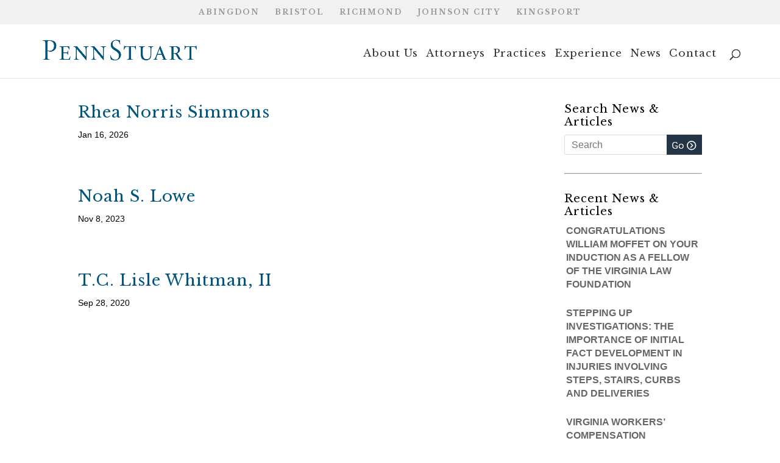

--- FILE ---
content_type: text/css
request_url: https://www.pennstuart.com/wp-content/themes/divi-child/css/styles.css?ver=1.6.0
body_size: 1723
content:
@charset "UTF-8";
/* Attorney Grid */
#attorney-list {
  width: 100%;
  margin: 0 auto;
  display: flex;
  flex-wrap: wrap;
  justify-content: space-between; }

.attorney-grid {
  width: calc(50% - 15px);
  height: 187px;
  margin-bottom: 30px;
  border: 1px solid #6d6d6d; }

.attorney-img {
  width: 156px;
  float: left;
  margin-right: 20px; }

.attorney-info h4 {
  margin-top: 15px;
  color: #9f0000;
  padding-bottom: 0;
  font-size: 26px;
  line-height: 30px; }

.attorney-info span {
  display: block;
  font-size: 16px;
  line-height: 22px; }

.attorney-info .single-attorney-cat {
  margin-bottom: 13px; }

@media (max-width: 1480px) {
  .attorney-grid {
    width: calc(50% - 15px); }
  .attorney-img {
    width: 154px;
    height: 185px;
    float: left;
    margin-right: 20px;
    overflow: hidden; }
  .attorney-img img {
    max-width: 100%;
    height: auto; }
  .attorney-info h4 {
    font-size: 18px; }
  .attorney-info span {
    display: block;
    font-size: 14px;
    line-height: 20px; } }

@media (max-width: 980px) {
  #attorney-list {
    margin: 50px auto 0; }
  .attorney-grid {
    width: 100%;
    margin-left: 0;
    margin-right: 0; }
  .attorney-img {
    margin-right: 15px; }
  .attorney-img img {
    max-width: 100%;
    height: auto; }
  .attorney-info h4 {
    font-size: 18px; }
  .attorney-info span {
    display: block;
    font-size: 14px;
    line-height: 20px; } }

/* ATTY STYLES */
/* Single Attorney */
body.single-attorney.et_right_sidebar #main-content .container:before {
  display: none; }

body.single-attorney #main-content .container {
  width: 90%;
  max-width: 1215px; }

body.single-attorney #main-content .single-attorney-container {
  width: 90%;
  max-width: 1215px;
  padding-top: 0px !important; }
  @media only screen and (min-width: 781px) {
    body.single-attorney #main-content .single-attorney-container {
      padding-top: 50px !important; } }
@media only screen and (min-width: 781px) {
  body.et_header_style_left #et-top-navigation nav > ul > li > a, body.et_header_style_split #et-top-navigation nav > ul > li > a, body.et_header_style_left .et-fixed-header #et-top-navigation nav > ul > li > a, body.et_header_style_split .et-fixed-header #et-top-navigation nav > ul > li > a {
    padding-bottom: 0;
    margin-bottom: 33px; } }
  @media only screen and (min-width: 781px) and (min-width: 781px) {
    body.et_header_style_left #et-top-navigation nav > ul > li > a:hover:after, body.et_header_style_split #et-top-navigation nav > ul > li > a:hover:after, body.et_header_style_left .et-fixed-header #et-top-navigation nav > ul > li > a:hover:after, body.et_header_style_split .et-fixed-header #et-top-navigation nav > ul > li > a:hover:after {
      content: '';
      position: absolute;
      width: 100%;
      background-color: #00557e;
      height: 5px;
      bottom: -8px;
      left: 0; } }
@media only screen and (min-width: 781px) {
  #top-menu li.current-menu-item > a:after {
    content: '';
    position: absolute;
    width: 100%;
    background-color: #00557e;
    height: 5px;
    bottom: -8px;
    left: 0; } }

.single-attorney-pic {
  width: 30%;
  display: inline-block;
  max-width: 365px; }

.single-attorney-pic img {
  margin-bottom: -5px; }

.single-attorney-data {
  width: 70%;
  float: right;
  padding: 0px 0px 0px 0; }
  @media only screen and (min-width: 781px) {
    .single-attorney-data {
      padding: 0px 0px 20px 0; } }
.attorney-info h4 {
  margin-top: 15px;
  color: #00557e;
  padding-bottom: 0;
  font-size: 26px;
  line-height: 30px; }

.single-attorney-data span h4 a {
  color: #00557e;
  padding-bottom: 25px;
  font-family: arial; }

@media only screen and (min-width: 781px) {
  .profile-info {
    padding-left: 40px; } }

.profile-info.title h3 {
  color: #666;
  font-weight: normal;
  padding-bottom: 25px;
  font-family: arial;
  margin-top: 40px; }

.profile-info .copy-wrap {
  font-size: 17px;
  display: flex;
  flex-wrap: wrap;
  justify-content: space-between; }
  .profile-info .copy-wrap .col {
    width: 100%;
    margin-bottom: 25px; }
    @media only screen and (min-width: 781px) {
      .profile-info .copy-wrap .col {
        width: calc(50% - 25px);
        margin-bottom: 0; } }
    .profile-info .copy-wrap .col a {
      color: #00557e;
      font-family: 'Arial',Helvetica,Arial,Lucida,sans-serif;
      font-size: 17px; }
    @media only screen and (min-width: 781px) {
      .profile-info .copy-wrap .col.phone {
        order: -1; } }
    @media only screen and (min-width: 781px) {
      .profile-info .copy-wrap .col .numbers {
        margin-top: 15px; } }
    .profile-info .copy-wrap .col .phone-number {
      display: block;
      margin-bottom: 5px; }

.attorney-container {
  margin-top: 40px !important;
  padding-top: 45px !important;
  border-top: 1px solid #c7c7c7;
  margin-bottom: 50px; }
  .attorney-container h3 {
    font-size: 27px;
    font-weight: normal;
    padding-bottom: 0;
    margin-bottom: 10px;
    font-family: "Arial", Helvetica, Arial, Lucida, sans-serif; }
  .attorney-container h4 {
    font-weight: 400; }
    .attorney-container h4 a {
      color: #00557e;
      padding-bottom: 25px; }
  .attorney-container span.city h4 {
    padding-bottom: 25px; }
  .attorney-container .columns {
    display: flex;
    flex-wrap: wrap;
    justify-content: space-between; }
    .attorney-container .columns .col {
      width: 100%; }
      .attorney-container .columns .col p, .attorney-container .columns .col a {
        font-size: 17px;
        line-height: 30px; }
      .attorney-container .columns .col p {
        margin-bottom: 30px;
        padding-bottom: 0; }
      @media only screen and (min-width: 781px) {
        .attorney-container .columns .col.left {
          width: 60%; } }
      @media only screen and (min-width: 781px) {
        .attorney-container .columns .col.right {
          width: 30%; } }
  .attorney-container .bio-wrap {
    margin-bottom: 50px;
    text-align: justify; }
    @media only screen and (min-width: 781px) {
      .attorney-container .bio-wrap {
        margin-bottom: 75px; } }
  .attorney-container .references .reference {
    margin-bottom: 40px; }
  .attorney-container .references p, .attorney-container .references a, .attorney-container .references li {
    font-size: 17px;
    line-height: 30px; }
  .attorney-container .references ul {
    list-style-type: initial;
    padding-left: 15px; }
    .attorney-container .references ul a {
      color: black;
      font-style: italic;
      text-decoration: underline;
      font-size: 17px; }

.single-attorney-container {
  padding-top: 25px; }
  @media only screen and (min-width: 781px) {
    .single-attorney-container {
      padding-top: 40px; } }
.profile-name {
  width: 100%; }

.profile-name h1 {
  font-weight: 400;
  font-size: 35px;
  color: #ffffff;
  background-color: #00557e;
  margin: 0;
  padding: 15px; }

.linkedin {
  display: block;
  margin-top: 25px; }

body.single-attorney .att-content {
  margin-top: 30px; }

@media (max-width: 1244px) {
  body.single-attorney .location-first, body.single-attorney .location-second {
    width: 100%; } }

.bottom-att ul {
  list-style-type: none !important;
  padding: 0 !important; }

.bottom-att ul li:first-child {
  margin-top: 0; }

.bottom-att ul li {
  margin-top: 30px; }

@media (max-width: 768px) {
  .bottom-att {
    width: 100%; }
  .single-attorney-pic {
    width: 100%;
    display: block;
    max-width: 100%;
    text-align: center; }
  .single-attorney-data {
    width: 100%;
    float: none; }
  body.single-attorney #att-left-column {
    float: none;
    width: 100%; }
  body.single-attorney #page-container #left-area {
    width: 100%;
    float: none; } }

/* Practice Area */
.et_right_sidebar #main-content.tag .container:before {
  display: none; }

#content-area .data-wrap li, #content-area .data-wrap p, #content-area .data-wrap a {
  font-size: 17px;
  line-height: 1.2; }

#content-area .data-wrap a {
  color: #00557e; }

#content-area .data-wrap ul {
  margin-bottom: 40px;
  list-style-type: initial;
  padding-left: 15px; }
  #content-area .data-wrap ul.no-style {
    list-style-type: none;
    padding-left: 0px; }
  #content-area .data-wrap ul li {
    margin-bottom: 8px;
    position: relative; }
    #content-area .data-wrap ul li.child:before {
      content: '•';
      font-size: 1.3rem;
      line-height: 0;
      top: 2px;
      position: relative;
      margin-right: 8px; }

body #et_search_icon:before {
  color: #333 !important; }


--- FILE ---
content_type: text/css
request_url: https://www.pennstuart.com/wp-content/themes/divi-child/style.css?ver=4.9.2
body_size: 4210
content:
/*
Theme Name:     Divi Child Theme
Theme URI: 		http://themesupport.net/
Description:    Child theme for the Divi theme 
Author:         ThemeSupport
Theme URI: 		http://themesupport.net/
Template:       Divi
Version:        1.1
*/

@import url("../Divi/style.css");


/* faucethead updates */

.custom-tax-header .custom-tax-title {
	float: left;
}

.custom-tax-header .et_pb_post_title {
	overflow: hidden;
}

.custom-tax-header hr {
	margin-bottom: 0 !important;
	padding-bottom: 0;
	height: 1px;
}

#content-area .pa-related-att li {
margin:0 0 6px 0;
}


#content-area li {
margin:0 0 10px 3px;
}

body {
	font-weight: 400;
}

.linkedin img.pdf-icon { border-radius:0; height:auto; }
.custom-tax-header .linkedin { padding-top:30px; }

/* Nexa Font */

@font-face {
    font-family: 'nexabold';
    src: url('fonts/nexa-bold-webfont.eot');
    src: url('fonts/nexa-bold-webfont.eot?#iefix') format('embedded-opentype'),
         url('fonts/nexa-bold-webfont.woff2') format('woff2'),
         url('fonts/nexa-bold-webfont.woff') format('woff'),
         url('fonts/nexa-bold-webfont.ttf') format('truetype'),
         url('fonts/nexa-bold-webfont.svg#nexabold') format('svg');
    font-weight: normal;
    font-style: normal;
}
@font-face {
    font-family: 'nexabold_italic';
    src: url('fonts/nexa-bolditalic-webfont.eot');
    src: url('fonts/nexa-bolditalic-webfont.eot?#iefix') format('embedded-opentype'),
         url('fonts/nexa-bolditalic-webfont.woff2') format('woff2'),
         url('fonts/nexa-bolditalic-webfont.woff') format('woff'),
         url('fonts/nexa-bolditalic-webfont.ttf') format('truetype'),
         url('fonts/nexa-bolditalic-webfont.svg#nexabold_italic') format('svg');
    font-weight: normal;
    font-style: normal;
}
@font-face {
    font-family: 'nexaregular';
    src: url('fonts/nexa-regular-webfont.eot');
    src: url('fonts/nexa-regular-webfont.eot?#iefix') format('embedded-opentype'),
         url('fonts/nexa-regular-webfont.woff2') format('woff2'),
         url('fonts/nexa-regular-webfont.woff') format('woff'),
         url('fonts/nexa-regular-webfont.ttf') format('truetype'),
         url('fonts/nexa-regular-webfont.svg#nexaregular') format('svg');
    font-weight: normal;
    font-style: normal;
}
@font-face {
    font-family: 'nexaregular_italic';
    src: url('fonts/nexa-regularitalic-webfont.eot');
    src: url('fonts/nexa-regularitalic-webfont.eot?#iefix') format('embedded-opentype'),
         url('fonts/nexa-regularitalic-webfont.woff2') format('woff2'),
         url('fonts/nexa-regularitalic-webfont.woff') format('woff'),
         url('fonts/nexa-regularitalic-webfont.ttf') format('truetype'),
         url('fonts/nexa-regularitalic-webfont.svg#nexaregular_italic') format('svg');
    font-weight: normal;
    font-style: normal;
}
@font-face {
    font-family: 'nexathin';
    src: url('fonts/nexa-thin-webfont.eot');
    src: url('fonts/nexa-thin-webfont.eot?#iefix') format('embedded-opentype'),
         url('fonts/nexa-thin-webfont.woff2') format('woff2'),
         url('fonts/nexa-thin-webfont.woff') format('woff'),
         url('fonts/nexa-thin-webfont.ttf') format('truetype'),
         url('fonts/nexa-thin-webfont.svg#nexathin') format('svg');
    font-weight: normal;
    font-style: normal;
}
@font-face {
    font-family: 'nexathin_italic';
    src: url('fonts/nexa-thinitalic-webfont.eot');
    src: url('fonts/nexa-thinitalic-webfont.eot?#iefix') format('embedded-opentype'),
         url('fonts/nexa-thinitalic-webfont.woff2') format('woff2'),
         url('fonts/nexa-thinitalic-webfont.woff') format('woff'),
         url('fonts/nexa-thinitalic-webfont.ttf') format('truetype'),
         url('fonts/nexa-thinitalic-webfont.svg#nexathin_italic') format('svg');
    font-weight: normal;
    font-style: normal;
}
@font-face {
    font-family: 'nexalight';
    src: url('fonts/nexa-light-webfont.eot');
    src: url('fonts/nexa-light-webfont.eot?#iefix') format('embedded-opentype'),
         url('fonts/nexa-light-webfont.woff2') format('woff2'),
         url('fonts/nexa-light-webfont.woff') format('woff'),
         url('fonts/nexa-light-webfont.ttf') format('truetype'),
         url('fonts/nexa-light-webfont.svg#nexalight') format('svg');
    font-weight: normal;
    font-style: normal;
}
@font-face {
    font-family: 'nexalight_italic';
    src: url('fonts/nexa-lightitalic-webfont.eot');
    src: url('fonts/nexa-lightitalic-webfont.eot?#iefix') format('embedded-opentype'),
         url('fonts/nexa-lightitalic-webfont.woff2') format('woff2'),
         url('fonts/nexa-lightitalic-webfont.woff') format('woff'),
         url('fonts/nexa-lightitalic-webfont.ttf') format('truetype'),
         url('fonts/nexa-lightitalic-webfont.svg#nexalight_italic') format('svg');
    font-weight: normal;
    font-style: normal;
}

/* General */

.et-pb-active-slide .et_pb_slide_description, .et_pb_slide:first-child .et_pb_slide_image img.active, .et-pb-active-slide .et_pb_slide_image { -webkit-animation-name:fadeIn !important; -moz-animation-name:fadeIn !important; -ms-animation-name:fadeIn !important; -o-animation-name:fadeIn !important; animation-name:fadeIn;  }

.et-pb-arrow-next.slick-arrow, .et-pb-arrow-prev.slick-arrow { opacity:1; }
.et-pb-arrow-next.slick-arrow { right:-75px; }
.et-pb-arrow-prev.slick-arrow { left:-75px; }
.et-pb-arrow-prev.slick-arrow:before, .et-pb-arrow-next.slick-arrow:before { color:#526370; }

.et_pb_divider_0:before{
	border-top-color: #666666;
}

.et_pb_text_0 {
	padding-top: 30px !important;
}

@media screen and (min-width: 981px){
	.custom-tax-intro{
		margin-bottom: 2.75%;
		padding-top: 2.75% !important;
	}
}

.et_pb_slide_description .et_pb_slide_title{
	font-size: 90px;
	float: left;
}

.et_pb_bg_layout_dark .et_pb_slide_content{
  float: right;
  padding: 80px 0;
}

@media (max-width: 479px){
  .et_pb_bg_layout_dark .et_pb_slide_content{
    float: none;
  }
}

@media (max-width: 767px){
  .et_pb_slide_description .et_pb_slide_title{
    float: none;
    font-size: 31px !important;
  }
}

/* Header */

.container.et_menu_container{
	width: 90%;
	max-width: 1215px;
}

#top-menu li{
	padding-right: 40px;
}

/* Top Header*/

#top-header{
	background-color: #666666;
}

#top-header .container{
	width: 90%;
	max-width: 1215px;
}

#et-secondary-menu{
	margin-right: 20px;
}

#et-secondary-menu ul.et-social-icons li a{
	margin-bottom: 10px;
	padding: 4px;
	color: #666666;
	background: #ffffff;
	font-size: 10px;
}

#top-header .et-social-icons li{
	margin-left: 0px;
}

#et-top-navigation {
	min-width: 80px;
}

#et_top_search{
	margin: 0px 7px 0 22px;
	float: left;
}

@media (min-width: 981px){
	#et_top_search{
		margin: 10px 10px 0 22px;
	}
}

@media (min-width: 1024px){
	#et_top_search{
		margin: 3px 0px 0 22px;
		float: right;
	}
}

#et_search_icon:before{
	color: #ffffff !important;
}

/* Main Menu */
.et_header_style_left #et-top-navigation nav > ul > li > a{
	text-transform: uppercase;
}

/* Horizontal Grey Bar*/

.horizontal-grey{
	background-color: #333333;
	text-align: center;
	color: #ffffff;
	padding: 30px;
	border-bottom: 3px solid #9f0000;
}

.horizontal-grey h2, .horizontal-grey h4{
	color: #ffffff;
}

.horizontal-grey hr{
	width: 565px;
}

/* Gradient Background*/

.gradient-section{
   background: -webkit-linear-gradient(#ffffff, #eef0f1);
   background: -moz-linear-gradient(#ffffff, #eef0f1);
   background: -o-linear-gradient(#ffffff, #eef0f1);
}

/* Explore Section*/

.explore-section{   
   padding: 35px 0 !important;
}

.explore-section h2{
	color: #666666;
}

a.explore-btn{
	padding: 15px 70px 15px 45px!important;
	width: 100%;
	border: none;
}

/* News Section */

.news-section .et_pb_slide_image img.active{
	padding: 10px;
}

/* Careers Section */

.careers-section .et_pb_button_module_wrapper{
	margin-bottom: 0px !important;
}

.careers-section .et_pb_row .et_pb_column:last-child{
	padding-top:55px;
}

/* Footer Menu */

#main-footer .container{
	width: 90%;
	max-width: 1215px;
}

#et-footer-nav li a{
	text-transform: uppercase;
}

.bottom-nav{
	padding: 15px 0 0;
}

/* Bottom Logo */

#bottom-logo{
	background-color: #ffffff;
	min-height: 150px;
}

#bottom-logo .container{
	text-align: right;
	width: 90%;
	max-width: 1215px;
}

#bottom-logo a img{
	padding: 125px 0 10px;
}


/* Footer Social Icons*/

.et-social-icon a{
	background: #cdcdcd;
	padding: 3px 5px 1px;
	border-radius: 5px;
	font-size: 14px;
}

.et-social-icons li{
	margin-left: 6px;
}

#footer-info{
	padding-top: 10px;
	font-size:1.5em;
	line-height: 1.4em;
}

/* Attonneys Archive Page*/

.et_pb_animation_left.et-animated{
	text-align: center;
}

.et_pb_fullwidth_image img{
	width: 95%;
}

/*#attorney-list{*/
	/*padding-top: 30px;*/
/*}*/

@media screen and (max-width: 1029px){

}

#attorney-list table{
	border: none;
	min-width: 1029px;
	width: 100%;
}

#attorney-list tr td{
	border: none;
	border-bottom: 2px solid #7f7f7f;
	padding: 25px 24px;
}

#attorney-list tr.att-view-all td{
	border-bottom: 6px double #7f7f7f;
	color: #78d9fa;
}

#attorney-list .col-name td{
	text-transform: uppercase;
	border-bottom: 7px double #7f7f7f;
}

#attorney-list .col-name td h4{
	color: #6b6b6b;
	font-weight: 400;
}

#attorney-list .att-last{
	text-align: right;
	min-width: 162px;
}

#attorney-list .single-attorney-name h4{
	padding-bottom: 0px;
}

#attorney-list .single-attorney-bio a{
	color: #ffffff;
	background-color: #223546;
	padding: 5px 35px 5px 80px;
	font-weight: 300;
}

@media (max-width: 1247px){
	#attorney-list .single-attorney-bio a{
		padding: 5px 35px 5px 30px;
	}
}


#attorney-list .single-attorney-bio a:after, .et_pb_search input.et_pb_searchsubmit:after{
	content: "\35";
	opacity: 1;
	visibility: visible;
	border: 2px solid #fff;
	font-size: 15px;
	border-radius: 50%;
	margin-top: 8px;
	margin-left: 5px;
}

#pagination{
	float: left;
}

#view-all-att{
	float: right;
}

.et_pb_search input.et_pb_searchsubmit{
	background-color: #223546;
	color: #ffffff;
}


#main-content.tag .container:first-child{
	padding-top: 0;
	z-index:500;
}

.custom-tax-title{
	padding-top: 30px;
}

.custom-tax-title h1{
	font-weight: 400;
	color: #666666;
}

.custom-tax-title h1 a{
	color: #9f0000;
}

.custom-tax-intro p{
	font-weight: 500;
}

.custom-tax-content{
	margin-top: 30px;
}

.related-att, .related-cs{
	padding-bottom: 30px;
}

@media (min-width: 981px){
	.et_right_sidebar #sidebar.custom-tax-content{
		padding-left: 0px;
	}
}

.related-cs ul li{
	padding-bottom: 10px;
}

/* Languages */

#lang_sel_list{
	display: inline-block;
	padding-top: 15px;
}

#lang_sel{
	height: 17px !important;
}

#lang_sel li{
	width: 75px;
}

/* Sidebar */


	.pa-content,.pa-related-cs, .pa-related-news, .pa-related-att{
		padding-top: 30px;
	}

	.pa-related-cs li{
		/*padding-top: 25px;*/
	}

.related-news ul{
	list-style: none;
	padding-left: 0;
}

.related-news ul li{
	margin-top: 10px;
}

/* Header Menu */

#lang{
	right: 45px;
	position: relative;
	margin-left: 5px;
}

#menu-languages{
	padding: 1px 0px;
}

.header-menu{
	width: 45px;
	display: inline-block;
	position: absolute;
	right: 55px;
}

.header-menu ul.sub-menu li.current-menu-item{
	display: inline-block;
	opacity: 1;
	-webkit-transition: none;
	transition: none;
}

.header-menu ul.sub-menu li {
	position: relative;
	opacity: 0;
	display: none;
	-webkit-transition: 0.5s cubic-bezier(0.77, 0, 0.175, 1);
	transition: 0.5s cubic-bezier(0.77, 0, 0.175, 1);
	background: #666666;
	padding-bottom: 5px;
	min-width: 40px;
	text-align: center;
}

#et-secondary-menu .et-social-icons{
	margin-right: 50px;
}

#main-content .container:before{
	background-color: transparent;
}

.news, .opportunity{
	padding: 2% 0;
}

/* Faucethead Custom */
.et_pb_bg_layout_dark .et_pb_slide_content { padding:0; width:100%; }
.et_pb_slide_image { text-align:center; }
.et_pb_slide_image img { width:auto; }
.et_pb_slider .et_pb_slide { text-align:left; }
.et_pb_slide .et_pb_slide_content .post-meta { padding-bottom:0 !important; padding-top:0; }
.et_pb_slide_description .et_pb_slide_title { line-height:1em !important; }
.et_pb_post_slider.et_pb_bg_layout_dark .post-meta, .et_pb_post_slider.et_pb_bg_layout_dark .post-meta a {
	color: transparent !important;
	text-shadow: none;
	line-height: 12px;
}
	.et_pb_post_slider.et_pb_bg_layout_dark .post-meta span.published { color:#fff !important; display:block; }

.news-list .et_pb_row { width:100%; border-bottom:1px solid #666; margin-bottom:31px; padding-bottom:60px; }
.news-list .et_pb_row:last-of-type { margin-bottom:5px; }
.news-list .et_pb_post h2 { margin-top:0; }

.news-list .wp-pagenavi {     
	margin-bottom: 0;
    padding-top: 0;
    border-top: 0;
    text-align: left;
	color:#666;
}
	.news-list .wp-pagenavi span.current {
		color:#666 !important;
	}
	.news-list .wp-pagenavi a, .news-list .wp-pagenavi a.nextpostslink, .news-list .wp-pagenavi a.nextpostslink { color:#9f0000 !important; }
	.news-list .wp-pagenavi a:hover { text-decoration:underline; }
.widget_search input#searchsubmit { color:transparent; background:transparent url(images/YB_Go_bttn.png) no-repeat top left; border:0; border-radius:0; -moz-border-radius:0; width:58px; height:33px; }
.widget_search #searchform input#s { height:33px !important; }

.testimonial article { padding:0 !important; width:100% !important; }

#portfolio-slider { margin-bottom:2.75%; }
#portfolio-slider .slick-slide { margin-right:30px; }
	#portfolio-slider article a { color:#666; }
.pc-related-att .contact:first-of-type { margin-bottom:25px; }
.pc-related-att ul, .pa-related-att ul { list-style:none; margin-left:0; padding-left:0; }


		
#attorney-list span.sep { display:none; }

/* Case Study Listing */
#main-content.archive .container { padding-top:29px; }
	.page_title .title_wrapper { margin-bottom:2.75%; }
	
.type-project span.et_project_categories { display:block; }
.type-project .et_project_meta {  display:none; }
.type-project .nav-single { margin: 23px 0 14px; padding: 15px 0 0; border-top: 1px solid #e2e2e2; }



@media (max-width: 1280px) {
	
	#top-menu li { padding-right:9px; }
	
}
@media (max-width:1024px) {
	#top-menu {
		display: none;
	}
	/* Mobile Menu */
	#et_mobile_nav_menu {
		display: block;
	}
}


@media (min-width: 981px){
	.et_pb_portfolio_grid .et_pb_portfolio_item h2{
		min-height: 2.5em;
	}
	#main-header { top:36px !important; }
	.admin-bar #main-header { top:68px !important; }
}

@media (max-width:980px) {
	#main-header { top:0 !important; }
	.admin-bar #main-header { top:46px !important; }
	#main-content.archive .container { padding-top:59px; }
}

@media (max-width:768px) {
	.location-first, .location-second { padding-bottom:20px; }
}



@media (max-width:580px) {
	.attorney-grid { height:auto; border:0; }
	.attorney-img { width:auto; float:none; }
		.attorney-img img { max-width:100%; height:auto; }
	.attorney-info { width:auto; float:none; }
	#attorney-list span.sep { display:inline; }
	span.single-attorney-cat { display:inline; }
	span.single-attorney-location { display:inline; }
	#attorney-list h4 { margin-top:5px; }
	#search-att { float:none !important; width:100%; padding-bottom:30px; border:1px solid #e6e6e6; border-left:0; border-right:0; }
}

.et_pb_slide_title {word-break: keep-all;}

.breakspan 
{
    display: block;
}

.mobile_menu_bar:before { color:#666 !important; }

.et-social-twitter a.icon:before {
	content: "\e09d";
}

li.sidebar-projects{
	list-style: none;
	padding-top: 15px;
}

ul.sidebar-projects-wrapper li:first-child{
	padding-top: 0px;
}



/* BREAKTHROUGH */

.breakthrough1 {
	font-size: 3em;
	line-height: 1em;
}

.breakthrough2 {
	font-size: 5em;
	line-height: 1em;
}

.breakthrough3 {
	font-size: 1.5em;
	line-height: 1.25em;
}


@media (min-width: 988px){

.breakthrough1 {
	font-size: 4em;
	line-height: 1.5em;
}

.breakthrough2 {
	font-size: 6em;
	line-height: 1em;

}

.breakthrough3 {
	font-size: 1.75em;
	line-height: 1.25em;
}
}



@media (max-width:680px) {

.breakthrough1 {
	font-size: 2.5em;
	line-height: 1.5em;
}

.breakthrough2 {
	font-size: 3.7em;
	line-height: 1em;
}

.breakthrough3 {
	font-size: 1.46em;
	line-height: 1.2em;

}
}



@media (max-width:400px) {

.breakthrough1 {
	font-size: 2.5em;
	line-height: 1.5em;
}

.breakthrough2 {
	font-size: 2.7em;
	line-height: 1em;
}

.breakthrough3 {
	font-size: 1.20em;
	line-height: 1.2em;

}
}

.case-studies li {
	margin-bottom: 25px !important;
}
.case-studies li:last-child, .related-news li:last-child {
	margin-bottom: 0 !important;
}
.case-studies li h4 {
	padding-bottom: 0 !important;
}

.mb-1 {
	margin-bottom: 10px;
}

.related-news li {
	margin-bottom: 30px !important;
}

.widget_recent_entries li {
	margin-bottom: 25px !important;
}
.widget_recent_entries li a {
	font-weight: bold;
}

.text-left-important h4 {
	text-align: left !important;
}

.text-left-important .et_pb_post {
	margin-bottom: 25px !important;
}

.text-left-important p {
	color: #9f0000 !important;
}


.et_non_fixed_nav.et_transparent_nav.et_show_nav.et_secondary_nav_enabled #page-container,
.et_fixed_nav.et_show_nav.et_secondary_nav_enabled #page-container {
	padding-top: 111px !important;
	margin-top: 0 !important;
}

@media (min-width: 981px){

	.no-bl {
		border-left: 0 !important;
	}

	.br-light:after {
		content: '';
		position: absolute;
		top: 0;
		right: -40px;
		width: 1px;
		height: 100%;
		background-color: rgba(0,0,0,.1);
	}
}

@media (min-width: 1100px){


	.br-light:after {

		right: -45px;
	}
}

.sticky-right .et_pb_column_2 {
	position: sticky;
	top: 150px;
}

.single-attorney-profile {

	display: block;
}

/*.et_pb_widget_area_right {
    padding-left: 30px;
    border-left: 1px solid rgba(0,0,0,.1);
}*/

--- FILE ---
content_type: text/css
request_url: https://www.pennstuart.com/wp-content/et-cache/global/et-divi-customizer-global-176783229289.min.css
body_size: 1845
content:
#et-secondary-menu{float:none;text-align:center;font-weight:600;margin:5px 0}#mobile_menu li:not([id]){display:none!important}.et_header_style_split .et-fixed-header #et-top-navigation nav>ul>li a{padding-bottom:0;margin-bottom:33px;padding-right:6px}.et_header_style_left #et-top-navigation nav>ul>li>a{text-transform:none;font-weight:normal}ul.et_pb_tabs_controls{background-color:#ffffff}ul.et_pb_tabs_controls:after{border-top:none}.entry-content table:not(.variations),body.et-pb-preview #main-content .container table{border:none;margin:15px 0;text-align:left;width:100%}#left-area ul{margin-bottom:0px;padding-bottom:0px}#page-container #search-att{padding-top:0!important}#content-area .data-wrap ul li ul{margin:8px 0;list-style-type:initial;padding-left:15px}.pc-related-att .contact img{}.pc-related-att .contact:nth-child(3) img{}h1 a,h2 a,h3 a,h4 a,h5 a,h6 a{color:#00557e!important}@media only screen and (min-width:781px){.profile-name h1{padding-left:40px;padding-top:30px;padding-bottom:30px}}.page-links{border-top:1px #efefef solid;padding-top:16px;margin-top:30px;text-align:center}.post-page-numbers{padding:0 8px;border:1px solid #efefef}.news-list .wp-pagenavi a,.news-list .wp-pagenavi a.nextpostslink,.news-list .wp-pagenavi a.nextpostslink{color:#00557e!important}.profile-name{width:100%;font-family:"libre baskerville"}#bottom-logo{display:none}.text-left-important p{color:#00557e!important}.custom-tax-title h1 a{color:#00557e}.columns ul li ul li{list-style:circle;margin:0px;padding:0px}.columns ul li ul{margin:0px;padding:0px}#content-area .data-wrap li,#content-area .data-wrap p,#content-area .data-wrap a{font-size:inherit;line-height:1.4}.et_pb_code_inner .content-area .data-wrap ul li ul{margin-bottom:12px;margin-top:10px;list-style-type:initial;padding-left:15px}.et_pb_code_inner .testimonial h3{font-size:20px;display:none}.et_pb_code_inner .testimonial h4{font-family:arial}#main-footer h1{letter-spacing:0}.ds-tab-navigation .et_pb_all_tabs{padding:0;background:#ffffff!important;border-top:0}.ds-tab-navigation .et_pb_tab,.ds-tab-navigation .et_pb_tabs_controls a,.ds-tab-navigation .et_pb_tabs_controls .et_pb_tab_active a{padding:0}.ds-tab-navigation.et_pb_tabs{border:none!important}.ds-tab-navigation .et_pb_tabs_controls ul{border-bottom:none}.ds-tab-navigation ul.et_pb_tabs_controls{border:none;position:absolute;width:100%;background:transparent;z-index:20}.ds-tab-navigation .et_pb_tabs_controls li{height:80px;text-align:center;padding:10px 10px!important;border:none;display:flex;flex-direction:column;justify-content:center;-webkit-transition:background 0.3s,color 0.3s;transition:background 0.3s,color 0.3s}.ds-tab-navigation .et_pb_tabs_controls li:first-child:nth-last-child(6),.ds-tab-navigation .et_pb_tabs_controls li:first-child:nth-last-child(6)~li{width:16.666%}.ds-tab-navigation .et_pb_tabs_controls li.et_pb_tab_active{position:relative;bottom:0!important;height:80px;margin-top:0}.ds-tab-navigation .et_pb_tabs_controls li:before{content:'';position:absolute;bottom:0;left:0;width:100%;height:1px;background:#00557e;-webkit-transform:scale3d(0,5,1);transform:scale3d(0,5,1);-webkit-transform-origin:0% 50%;transform-origin:0% 50%;-webkit-transition:-webkit-transform 0.3s;transition:transform 0.5s;-webkit-transition-timing-function:cubic-bezier(1,0.68,0.16,0.9);transition-timing-function:cubic-bezier(1,0.68,0.16,0.9)}.ds-tab-navigation .et_pb_tabs_controls li.et_pb_tab_active:before{-webkit-transform:scale3d(1,1,1);transform:scale3d(1,1,1)}.ds-tab-navigation div.ds-tabs-text{position:absolute;bottom:0;width:100%;padding:10px;color:#ffffff;background:rgba(0,0,0,.7);display:flex;flex-direction:column;justify-content:center;text-align:center}.ds-tab-navigation div.ds-tabs-text a,.ds-tab-navigation div.ds-tabs-text h2{color:#fff;text-transform:uppercase}.ds-tab-navigation div.ds-tabs-text a{padding:10px 20px}.ds-tab-navigation div.ds-tabs-text a:before{content:'';position:absolute;bottom:0;left:40%;width:20%;height:2px;background:#fff;-webkit-transform:scale3d(0,5,1);transform:scale3d(0,5,1);-webkit-transform-origin:0% 50%;transform-origin:0% 50%;-webkit-transition:-webkit-transform 0.3s;transition:transform 0.5s;-webkit-transition-timing-function:cubic-bezier(1,0.68,0.16,0.9);transition-timing-function:cubic-bezier(1,0.68,0.16,0.9)}.ds-tab-navigation div.ds-tabs-text a:hover:before{-webkit-transform:scale3d(1,1,1);transform:scale3d(1,1,1)}@media only screen and (max-width:1280px){.ds-tab-navigation .et_pb_tabs_controls li:first-child:nth-last-child(5),.ds-tab-navigation .et_pb_tabs_controls li:first-child:nth-last-child(5)~li{width:20%}.ds-tab-navigation .et_pb_tabs_controls li,.ds-tab-navigation .et_pb_tabs_controls li.et_pb_tab_active{height:40px}}@media only screen and (max-width:1023px){.ds-tab-navigation ul.et_pb_tabs_controls{height:100%}.ds-tab-navigation div.ds-tabs-text h2{font-size:80%}.ds-tab-navigation div.ds-tabs-text a{font-size:70%}.ds-tab-navigation div.ds-tabs-text p{line-height:1em!important}}@media only screen and (max-width:766px){.ds-tab-navigation .et_pb_tabs_controls li,.ds-tab-navigation .et_pb_tabs_controls li.et_pb_tab_active{height:20%}.ds-tab-navigation p.ds-tabs-body{font-size:70%}.ds-tab-navigation .et_pb_tabs_controls li a{font-size:70%}.ds-tab-navigation div.ds-tabs-text{right:0;width:75%;padding:10px}}@media only screen and (max-width:500px){.ds-tab-navigation p.ds-tabs-body{display:none}.ds-tab-navigation .et_pb_tabs_controls li a{font-size:50%!important}}.ds-tab-navigation et_pb_tab_0{margin-left:0!important;padding-left:0!important;text-align:left}.pa-related-news li h4{font-family:arial;font-weight:bold}.pa-related-news li a{color:#00557e!important}.attorney-container li h4{font-family:arial;font-weight:bold}.attorney-container li a{color:#00557e!important}.et_header_style_centered .mobile_nav .select_page,.et_header_style_split .mobile_nav .select_page,.et_nav_text_color_light #top-menu>li>a,.et_nav_text_color_dark #top-menu>li>a,#top-menu a,.et_mobile_menu li a,.et_nav_text_color_light .et_mobile_menu li a,.et_nav_text_color_dark .et_mobile_menu li a,#et_search_icon:before,.et_search_form_container input,span.et_close_search_field:after,#et-top-navigation .et-cart-info{color:#333!important}div.wpcf7-validation-errors,div.wpcf7-acceptance-missing{border:2px solid #ff3c00;background-color:#ff3c00;color:#ffffff;font-weight:bold;text-align:center}span.wpcf7-not-valid-tip{color:#ff3c00;font-size:1em;font-weight:normal;display:block;font-weight:bold}div.wpcf7-mail-sent-ok{border:3px solid #398f14;font-weight:bold;text-align:center}div.wpcf7-response-output{margin:2em 0.5em 1em;padding:0.2em 1em;border:2px solid #ffffff}.wpcf7-form .wpcf7-submit{background-color:#00557e;display:inline-block;float:right;color:white;font-family:'Libre Baskerville',Georgia,"Times New Roman",serif!important;text-transform:uppercase!important;text-transform:uppercase;font-size:1.25em;line-height:1;padding:10px;position:relative;transition:all 0.3s ease;cursor:pointer}.wpcf7-form input.text,input.title,input[type=text],select,textarea{margin:0;width:100%;padding:10px}.wpcf7-form input.text,input.title,input[type=email],select,textarea,your-email{margin:0;width:100%;padding:10px}.wpcf7 form.invalid .wpcf7-response-output,.wpcf7 form.unaccepted .wpcf7-response-output{border-color:#ff3c00}.wpcf7-not-valid-tip{color:#ff3c00;font-size:1em;font-weight:normal;display:block;font-weight:bold}.wpcf7-form input.text,input.title,input[type=text],select,textarea{margin:0;width:100%;padding:10px;font-size:1em!important;color:#00557e}.wpcf7-form input.text,input.title,input[type=email],select,textarea{margin:0;width:100%;padding:10px;font-size:1em!important;color:#00557e}

--- FILE ---
content_type: application/javascript
request_url: https://www.pennstuart.com/wp-content/themes/divi-child/js/header-menu.js?ver=1.1
body_size: 669
content:

jQuery(document).ready(function ($) {

    jQuery(".header-menu ul.sub-menu").hover(
        function() {
            jQuery(".header-menu ul.sub-menu li").css("display", "inline-block");
            jQuery(".header-menu ul.sub-menu li").css("opacity", "1");
            jQuery(".header-menu ul.sub-menu li").slideDown(500);
            var current = jQuery(".header-menu ul.sub-menu").find('li.current-menu-item');
            jQuery(".header-menu ul.sub-menu").find('li.current-menu-item').remove();
            current.insertBefore(".header-menu ul.sub-menu li:first-child");
        }, function() {
            var current = jQuery(".header-menu ul.sub-menu").find('li.current-menu-item');
            jQuery(".header-menu ul.sub-menu").find('li.current-menu-item').remove();
            current.insertBefore(".header-menu ul.sub-menu li:first-child");
            jQuery(".header-menu ul.sub-menu li").css("display", "none");
            jQuery(".header-menu ul.sub-menu li").slideUp(500);
            jQuery(".header-menu ul.sub-menu li.current-menu-item").css("display", "inline-block");
        }
    );

    if ( !jQuery(".header-menu ul.sub-menu").find('li.current-menu-item').length > 0){
        jQuery(".header-menu ul.sub-menu li:first-child").css("display", "inline-block");
        jQuery(".header-menu ul.sub-menu li:first-child").css("opacity", "initial");
    }

    if (jQuery("body").hasClass("single-attorney")){
        jQuery("#menu-item-48 a").css("color", "#000000");
    }

    if (jQuery("body").hasClass("single-post")){
        jQuery("#menu-item-131 a").css("color", "#000000");
    }
// jQuery(document).ready(function ($) {
    function checkMenu() {
        // var pathname = window.location.pathname;
        var pathArray = window.location.pathname.split('/');
        var secondLevelLocation = pathArray[1];
        console.log(pathArray.length);
        if(pathArray.length > 2) {

        $('#top-menu .menu-item').each(function() {
            var link = $(this).find('a').attr('href');
            var n = link.includes(secondLevelLocation);
            if(n == true) {
                $(this).addClass('current_page_item current-menu-item');
            }
            // link
        });
        }

    }
    checkMenu();
// });
	jQuery('#portfolio-slider').slick({
	  infinite: true,
	  dots: false,
	  slidesToShow: 4,
	  slidesToScroll: 1,
	  prevArrow: '<a class="et-pb-arrow-prev" href="#"><span>Previous</span></a>',
	  nextArrow: '<a class="et-pb-arrow-next" href="#"><span>Next</span></a>',
	  responsive: [
		{
		  breakpoint: 1024,
		  settings: {
			slidesToShow: 2,
			slidesToScroll: 2
			
		  }
		},
		{
		  breakpoint: 720,
		  settings: {
			slidesToShow: 1,
			slidesToScroll: 1
		  }
		}
		]
	});
});

